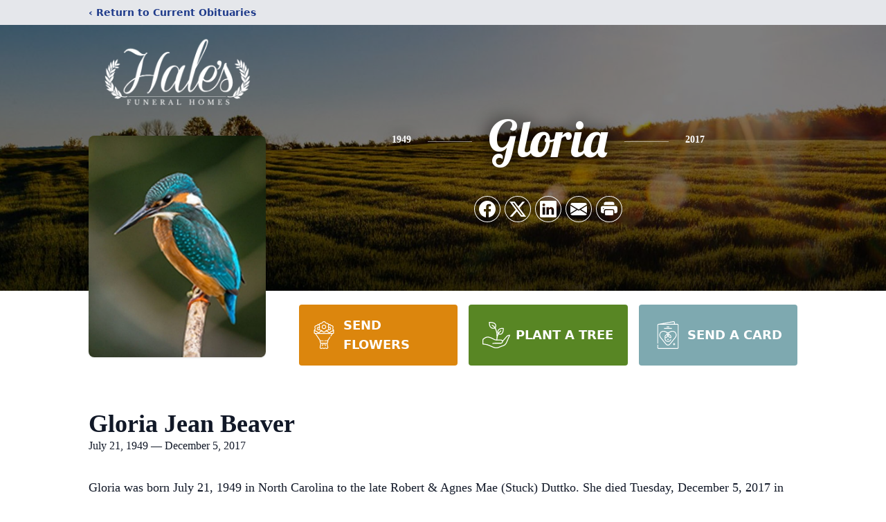

--- FILE ---
content_type: text/html; charset=utf-8
request_url: https://www.google.com/recaptcha/enterprise/anchor?ar=1&k=6LdGpFQpAAAAAG9fpJoKATiyJMMTsjuyLCx9g1se&co=aHR0cHM6Ly93d3cuaGFsZXNmdW5lcmFsaG9tZXMuY29tOjQ0Mw..&hl=en&type=image&v=N67nZn4AqZkNcbeMu4prBgzg&theme=light&size=invisible&badge=bottomright&anchor-ms=20000&execute-ms=30000&cb=61ochj9qey09
body_size: 48857
content:
<!DOCTYPE HTML><html dir="ltr" lang="en"><head><meta http-equiv="Content-Type" content="text/html; charset=UTF-8">
<meta http-equiv="X-UA-Compatible" content="IE=edge">
<title>reCAPTCHA</title>
<style type="text/css">
/* cyrillic-ext */
@font-face {
  font-family: 'Roboto';
  font-style: normal;
  font-weight: 400;
  font-stretch: 100%;
  src: url(//fonts.gstatic.com/s/roboto/v48/KFO7CnqEu92Fr1ME7kSn66aGLdTylUAMa3GUBHMdazTgWw.woff2) format('woff2');
  unicode-range: U+0460-052F, U+1C80-1C8A, U+20B4, U+2DE0-2DFF, U+A640-A69F, U+FE2E-FE2F;
}
/* cyrillic */
@font-face {
  font-family: 'Roboto';
  font-style: normal;
  font-weight: 400;
  font-stretch: 100%;
  src: url(//fonts.gstatic.com/s/roboto/v48/KFO7CnqEu92Fr1ME7kSn66aGLdTylUAMa3iUBHMdazTgWw.woff2) format('woff2');
  unicode-range: U+0301, U+0400-045F, U+0490-0491, U+04B0-04B1, U+2116;
}
/* greek-ext */
@font-face {
  font-family: 'Roboto';
  font-style: normal;
  font-weight: 400;
  font-stretch: 100%;
  src: url(//fonts.gstatic.com/s/roboto/v48/KFO7CnqEu92Fr1ME7kSn66aGLdTylUAMa3CUBHMdazTgWw.woff2) format('woff2');
  unicode-range: U+1F00-1FFF;
}
/* greek */
@font-face {
  font-family: 'Roboto';
  font-style: normal;
  font-weight: 400;
  font-stretch: 100%;
  src: url(//fonts.gstatic.com/s/roboto/v48/KFO7CnqEu92Fr1ME7kSn66aGLdTylUAMa3-UBHMdazTgWw.woff2) format('woff2');
  unicode-range: U+0370-0377, U+037A-037F, U+0384-038A, U+038C, U+038E-03A1, U+03A3-03FF;
}
/* math */
@font-face {
  font-family: 'Roboto';
  font-style: normal;
  font-weight: 400;
  font-stretch: 100%;
  src: url(//fonts.gstatic.com/s/roboto/v48/KFO7CnqEu92Fr1ME7kSn66aGLdTylUAMawCUBHMdazTgWw.woff2) format('woff2');
  unicode-range: U+0302-0303, U+0305, U+0307-0308, U+0310, U+0312, U+0315, U+031A, U+0326-0327, U+032C, U+032F-0330, U+0332-0333, U+0338, U+033A, U+0346, U+034D, U+0391-03A1, U+03A3-03A9, U+03B1-03C9, U+03D1, U+03D5-03D6, U+03F0-03F1, U+03F4-03F5, U+2016-2017, U+2034-2038, U+203C, U+2040, U+2043, U+2047, U+2050, U+2057, U+205F, U+2070-2071, U+2074-208E, U+2090-209C, U+20D0-20DC, U+20E1, U+20E5-20EF, U+2100-2112, U+2114-2115, U+2117-2121, U+2123-214F, U+2190, U+2192, U+2194-21AE, U+21B0-21E5, U+21F1-21F2, U+21F4-2211, U+2213-2214, U+2216-22FF, U+2308-230B, U+2310, U+2319, U+231C-2321, U+2336-237A, U+237C, U+2395, U+239B-23B7, U+23D0, U+23DC-23E1, U+2474-2475, U+25AF, U+25B3, U+25B7, U+25BD, U+25C1, U+25CA, U+25CC, U+25FB, U+266D-266F, U+27C0-27FF, U+2900-2AFF, U+2B0E-2B11, U+2B30-2B4C, U+2BFE, U+3030, U+FF5B, U+FF5D, U+1D400-1D7FF, U+1EE00-1EEFF;
}
/* symbols */
@font-face {
  font-family: 'Roboto';
  font-style: normal;
  font-weight: 400;
  font-stretch: 100%;
  src: url(//fonts.gstatic.com/s/roboto/v48/KFO7CnqEu92Fr1ME7kSn66aGLdTylUAMaxKUBHMdazTgWw.woff2) format('woff2');
  unicode-range: U+0001-000C, U+000E-001F, U+007F-009F, U+20DD-20E0, U+20E2-20E4, U+2150-218F, U+2190, U+2192, U+2194-2199, U+21AF, U+21E6-21F0, U+21F3, U+2218-2219, U+2299, U+22C4-22C6, U+2300-243F, U+2440-244A, U+2460-24FF, U+25A0-27BF, U+2800-28FF, U+2921-2922, U+2981, U+29BF, U+29EB, U+2B00-2BFF, U+4DC0-4DFF, U+FFF9-FFFB, U+10140-1018E, U+10190-1019C, U+101A0, U+101D0-101FD, U+102E0-102FB, U+10E60-10E7E, U+1D2C0-1D2D3, U+1D2E0-1D37F, U+1F000-1F0FF, U+1F100-1F1AD, U+1F1E6-1F1FF, U+1F30D-1F30F, U+1F315, U+1F31C, U+1F31E, U+1F320-1F32C, U+1F336, U+1F378, U+1F37D, U+1F382, U+1F393-1F39F, U+1F3A7-1F3A8, U+1F3AC-1F3AF, U+1F3C2, U+1F3C4-1F3C6, U+1F3CA-1F3CE, U+1F3D4-1F3E0, U+1F3ED, U+1F3F1-1F3F3, U+1F3F5-1F3F7, U+1F408, U+1F415, U+1F41F, U+1F426, U+1F43F, U+1F441-1F442, U+1F444, U+1F446-1F449, U+1F44C-1F44E, U+1F453, U+1F46A, U+1F47D, U+1F4A3, U+1F4B0, U+1F4B3, U+1F4B9, U+1F4BB, U+1F4BF, U+1F4C8-1F4CB, U+1F4D6, U+1F4DA, U+1F4DF, U+1F4E3-1F4E6, U+1F4EA-1F4ED, U+1F4F7, U+1F4F9-1F4FB, U+1F4FD-1F4FE, U+1F503, U+1F507-1F50B, U+1F50D, U+1F512-1F513, U+1F53E-1F54A, U+1F54F-1F5FA, U+1F610, U+1F650-1F67F, U+1F687, U+1F68D, U+1F691, U+1F694, U+1F698, U+1F6AD, U+1F6B2, U+1F6B9-1F6BA, U+1F6BC, U+1F6C6-1F6CF, U+1F6D3-1F6D7, U+1F6E0-1F6EA, U+1F6F0-1F6F3, U+1F6F7-1F6FC, U+1F700-1F7FF, U+1F800-1F80B, U+1F810-1F847, U+1F850-1F859, U+1F860-1F887, U+1F890-1F8AD, U+1F8B0-1F8BB, U+1F8C0-1F8C1, U+1F900-1F90B, U+1F93B, U+1F946, U+1F984, U+1F996, U+1F9E9, U+1FA00-1FA6F, U+1FA70-1FA7C, U+1FA80-1FA89, U+1FA8F-1FAC6, U+1FACE-1FADC, U+1FADF-1FAE9, U+1FAF0-1FAF8, U+1FB00-1FBFF;
}
/* vietnamese */
@font-face {
  font-family: 'Roboto';
  font-style: normal;
  font-weight: 400;
  font-stretch: 100%;
  src: url(//fonts.gstatic.com/s/roboto/v48/KFO7CnqEu92Fr1ME7kSn66aGLdTylUAMa3OUBHMdazTgWw.woff2) format('woff2');
  unicode-range: U+0102-0103, U+0110-0111, U+0128-0129, U+0168-0169, U+01A0-01A1, U+01AF-01B0, U+0300-0301, U+0303-0304, U+0308-0309, U+0323, U+0329, U+1EA0-1EF9, U+20AB;
}
/* latin-ext */
@font-face {
  font-family: 'Roboto';
  font-style: normal;
  font-weight: 400;
  font-stretch: 100%;
  src: url(//fonts.gstatic.com/s/roboto/v48/KFO7CnqEu92Fr1ME7kSn66aGLdTylUAMa3KUBHMdazTgWw.woff2) format('woff2');
  unicode-range: U+0100-02BA, U+02BD-02C5, U+02C7-02CC, U+02CE-02D7, U+02DD-02FF, U+0304, U+0308, U+0329, U+1D00-1DBF, U+1E00-1E9F, U+1EF2-1EFF, U+2020, U+20A0-20AB, U+20AD-20C0, U+2113, U+2C60-2C7F, U+A720-A7FF;
}
/* latin */
@font-face {
  font-family: 'Roboto';
  font-style: normal;
  font-weight: 400;
  font-stretch: 100%;
  src: url(//fonts.gstatic.com/s/roboto/v48/KFO7CnqEu92Fr1ME7kSn66aGLdTylUAMa3yUBHMdazQ.woff2) format('woff2');
  unicode-range: U+0000-00FF, U+0131, U+0152-0153, U+02BB-02BC, U+02C6, U+02DA, U+02DC, U+0304, U+0308, U+0329, U+2000-206F, U+20AC, U+2122, U+2191, U+2193, U+2212, U+2215, U+FEFF, U+FFFD;
}
/* cyrillic-ext */
@font-face {
  font-family: 'Roboto';
  font-style: normal;
  font-weight: 500;
  font-stretch: 100%;
  src: url(//fonts.gstatic.com/s/roboto/v48/KFO7CnqEu92Fr1ME7kSn66aGLdTylUAMa3GUBHMdazTgWw.woff2) format('woff2');
  unicode-range: U+0460-052F, U+1C80-1C8A, U+20B4, U+2DE0-2DFF, U+A640-A69F, U+FE2E-FE2F;
}
/* cyrillic */
@font-face {
  font-family: 'Roboto';
  font-style: normal;
  font-weight: 500;
  font-stretch: 100%;
  src: url(//fonts.gstatic.com/s/roboto/v48/KFO7CnqEu92Fr1ME7kSn66aGLdTylUAMa3iUBHMdazTgWw.woff2) format('woff2');
  unicode-range: U+0301, U+0400-045F, U+0490-0491, U+04B0-04B1, U+2116;
}
/* greek-ext */
@font-face {
  font-family: 'Roboto';
  font-style: normal;
  font-weight: 500;
  font-stretch: 100%;
  src: url(//fonts.gstatic.com/s/roboto/v48/KFO7CnqEu92Fr1ME7kSn66aGLdTylUAMa3CUBHMdazTgWw.woff2) format('woff2');
  unicode-range: U+1F00-1FFF;
}
/* greek */
@font-face {
  font-family: 'Roboto';
  font-style: normal;
  font-weight: 500;
  font-stretch: 100%;
  src: url(//fonts.gstatic.com/s/roboto/v48/KFO7CnqEu92Fr1ME7kSn66aGLdTylUAMa3-UBHMdazTgWw.woff2) format('woff2');
  unicode-range: U+0370-0377, U+037A-037F, U+0384-038A, U+038C, U+038E-03A1, U+03A3-03FF;
}
/* math */
@font-face {
  font-family: 'Roboto';
  font-style: normal;
  font-weight: 500;
  font-stretch: 100%;
  src: url(//fonts.gstatic.com/s/roboto/v48/KFO7CnqEu92Fr1ME7kSn66aGLdTylUAMawCUBHMdazTgWw.woff2) format('woff2');
  unicode-range: U+0302-0303, U+0305, U+0307-0308, U+0310, U+0312, U+0315, U+031A, U+0326-0327, U+032C, U+032F-0330, U+0332-0333, U+0338, U+033A, U+0346, U+034D, U+0391-03A1, U+03A3-03A9, U+03B1-03C9, U+03D1, U+03D5-03D6, U+03F0-03F1, U+03F4-03F5, U+2016-2017, U+2034-2038, U+203C, U+2040, U+2043, U+2047, U+2050, U+2057, U+205F, U+2070-2071, U+2074-208E, U+2090-209C, U+20D0-20DC, U+20E1, U+20E5-20EF, U+2100-2112, U+2114-2115, U+2117-2121, U+2123-214F, U+2190, U+2192, U+2194-21AE, U+21B0-21E5, U+21F1-21F2, U+21F4-2211, U+2213-2214, U+2216-22FF, U+2308-230B, U+2310, U+2319, U+231C-2321, U+2336-237A, U+237C, U+2395, U+239B-23B7, U+23D0, U+23DC-23E1, U+2474-2475, U+25AF, U+25B3, U+25B7, U+25BD, U+25C1, U+25CA, U+25CC, U+25FB, U+266D-266F, U+27C0-27FF, U+2900-2AFF, U+2B0E-2B11, U+2B30-2B4C, U+2BFE, U+3030, U+FF5B, U+FF5D, U+1D400-1D7FF, U+1EE00-1EEFF;
}
/* symbols */
@font-face {
  font-family: 'Roboto';
  font-style: normal;
  font-weight: 500;
  font-stretch: 100%;
  src: url(//fonts.gstatic.com/s/roboto/v48/KFO7CnqEu92Fr1ME7kSn66aGLdTylUAMaxKUBHMdazTgWw.woff2) format('woff2');
  unicode-range: U+0001-000C, U+000E-001F, U+007F-009F, U+20DD-20E0, U+20E2-20E4, U+2150-218F, U+2190, U+2192, U+2194-2199, U+21AF, U+21E6-21F0, U+21F3, U+2218-2219, U+2299, U+22C4-22C6, U+2300-243F, U+2440-244A, U+2460-24FF, U+25A0-27BF, U+2800-28FF, U+2921-2922, U+2981, U+29BF, U+29EB, U+2B00-2BFF, U+4DC0-4DFF, U+FFF9-FFFB, U+10140-1018E, U+10190-1019C, U+101A0, U+101D0-101FD, U+102E0-102FB, U+10E60-10E7E, U+1D2C0-1D2D3, U+1D2E0-1D37F, U+1F000-1F0FF, U+1F100-1F1AD, U+1F1E6-1F1FF, U+1F30D-1F30F, U+1F315, U+1F31C, U+1F31E, U+1F320-1F32C, U+1F336, U+1F378, U+1F37D, U+1F382, U+1F393-1F39F, U+1F3A7-1F3A8, U+1F3AC-1F3AF, U+1F3C2, U+1F3C4-1F3C6, U+1F3CA-1F3CE, U+1F3D4-1F3E0, U+1F3ED, U+1F3F1-1F3F3, U+1F3F5-1F3F7, U+1F408, U+1F415, U+1F41F, U+1F426, U+1F43F, U+1F441-1F442, U+1F444, U+1F446-1F449, U+1F44C-1F44E, U+1F453, U+1F46A, U+1F47D, U+1F4A3, U+1F4B0, U+1F4B3, U+1F4B9, U+1F4BB, U+1F4BF, U+1F4C8-1F4CB, U+1F4D6, U+1F4DA, U+1F4DF, U+1F4E3-1F4E6, U+1F4EA-1F4ED, U+1F4F7, U+1F4F9-1F4FB, U+1F4FD-1F4FE, U+1F503, U+1F507-1F50B, U+1F50D, U+1F512-1F513, U+1F53E-1F54A, U+1F54F-1F5FA, U+1F610, U+1F650-1F67F, U+1F687, U+1F68D, U+1F691, U+1F694, U+1F698, U+1F6AD, U+1F6B2, U+1F6B9-1F6BA, U+1F6BC, U+1F6C6-1F6CF, U+1F6D3-1F6D7, U+1F6E0-1F6EA, U+1F6F0-1F6F3, U+1F6F7-1F6FC, U+1F700-1F7FF, U+1F800-1F80B, U+1F810-1F847, U+1F850-1F859, U+1F860-1F887, U+1F890-1F8AD, U+1F8B0-1F8BB, U+1F8C0-1F8C1, U+1F900-1F90B, U+1F93B, U+1F946, U+1F984, U+1F996, U+1F9E9, U+1FA00-1FA6F, U+1FA70-1FA7C, U+1FA80-1FA89, U+1FA8F-1FAC6, U+1FACE-1FADC, U+1FADF-1FAE9, U+1FAF0-1FAF8, U+1FB00-1FBFF;
}
/* vietnamese */
@font-face {
  font-family: 'Roboto';
  font-style: normal;
  font-weight: 500;
  font-stretch: 100%;
  src: url(//fonts.gstatic.com/s/roboto/v48/KFO7CnqEu92Fr1ME7kSn66aGLdTylUAMa3OUBHMdazTgWw.woff2) format('woff2');
  unicode-range: U+0102-0103, U+0110-0111, U+0128-0129, U+0168-0169, U+01A0-01A1, U+01AF-01B0, U+0300-0301, U+0303-0304, U+0308-0309, U+0323, U+0329, U+1EA0-1EF9, U+20AB;
}
/* latin-ext */
@font-face {
  font-family: 'Roboto';
  font-style: normal;
  font-weight: 500;
  font-stretch: 100%;
  src: url(//fonts.gstatic.com/s/roboto/v48/KFO7CnqEu92Fr1ME7kSn66aGLdTylUAMa3KUBHMdazTgWw.woff2) format('woff2');
  unicode-range: U+0100-02BA, U+02BD-02C5, U+02C7-02CC, U+02CE-02D7, U+02DD-02FF, U+0304, U+0308, U+0329, U+1D00-1DBF, U+1E00-1E9F, U+1EF2-1EFF, U+2020, U+20A0-20AB, U+20AD-20C0, U+2113, U+2C60-2C7F, U+A720-A7FF;
}
/* latin */
@font-face {
  font-family: 'Roboto';
  font-style: normal;
  font-weight: 500;
  font-stretch: 100%;
  src: url(//fonts.gstatic.com/s/roboto/v48/KFO7CnqEu92Fr1ME7kSn66aGLdTylUAMa3yUBHMdazQ.woff2) format('woff2');
  unicode-range: U+0000-00FF, U+0131, U+0152-0153, U+02BB-02BC, U+02C6, U+02DA, U+02DC, U+0304, U+0308, U+0329, U+2000-206F, U+20AC, U+2122, U+2191, U+2193, U+2212, U+2215, U+FEFF, U+FFFD;
}
/* cyrillic-ext */
@font-face {
  font-family: 'Roboto';
  font-style: normal;
  font-weight: 900;
  font-stretch: 100%;
  src: url(//fonts.gstatic.com/s/roboto/v48/KFO7CnqEu92Fr1ME7kSn66aGLdTylUAMa3GUBHMdazTgWw.woff2) format('woff2');
  unicode-range: U+0460-052F, U+1C80-1C8A, U+20B4, U+2DE0-2DFF, U+A640-A69F, U+FE2E-FE2F;
}
/* cyrillic */
@font-face {
  font-family: 'Roboto';
  font-style: normal;
  font-weight: 900;
  font-stretch: 100%;
  src: url(//fonts.gstatic.com/s/roboto/v48/KFO7CnqEu92Fr1ME7kSn66aGLdTylUAMa3iUBHMdazTgWw.woff2) format('woff2');
  unicode-range: U+0301, U+0400-045F, U+0490-0491, U+04B0-04B1, U+2116;
}
/* greek-ext */
@font-face {
  font-family: 'Roboto';
  font-style: normal;
  font-weight: 900;
  font-stretch: 100%;
  src: url(//fonts.gstatic.com/s/roboto/v48/KFO7CnqEu92Fr1ME7kSn66aGLdTylUAMa3CUBHMdazTgWw.woff2) format('woff2');
  unicode-range: U+1F00-1FFF;
}
/* greek */
@font-face {
  font-family: 'Roboto';
  font-style: normal;
  font-weight: 900;
  font-stretch: 100%;
  src: url(//fonts.gstatic.com/s/roboto/v48/KFO7CnqEu92Fr1ME7kSn66aGLdTylUAMa3-UBHMdazTgWw.woff2) format('woff2');
  unicode-range: U+0370-0377, U+037A-037F, U+0384-038A, U+038C, U+038E-03A1, U+03A3-03FF;
}
/* math */
@font-face {
  font-family: 'Roboto';
  font-style: normal;
  font-weight: 900;
  font-stretch: 100%;
  src: url(//fonts.gstatic.com/s/roboto/v48/KFO7CnqEu92Fr1ME7kSn66aGLdTylUAMawCUBHMdazTgWw.woff2) format('woff2');
  unicode-range: U+0302-0303, U+0305, U+0307-0308, U+0310, U+0312, U+0315, U+031A, U+0326-0327, U+032C, U+032F-0330, U+0332-0333, U+0338, U+033A, U+0346, U+034D, U+0391-03A1, U+03A3-03A9, U+03B1-03C9, U+03D1, U+03D5-03D6, U+03F0-03F1, U+03F4-03F5, U+2016-2017, U+2034-2038, U+203C, U+2040, U+2043, U+2047, U+2050, U+2057, U+205F, U+2070-2071, U+2074-208E, U+2090-209C, U+20D0-20DC, U+20E1, U+20E5-20EF, U+2100-2112, U+2114-2115, U+2117-2121, U+2123-214F, U+2190, U+2192, U+2194-21AE, U+21B0-21E5, U+21F1-21F2, U+21F4-2211, U+2213-2214, U+2216-22FF, U+2308-230B, U+2310, U+2319, U+231C-2321, U+2336-237A, U+237C, U+2395, U+239B-23B7, U+23D0, U+23DC-23E1, U+2474-2475, U+25AF, U+25B3, U+25B7, U+25BD, U+25C1, U+25CA, U+25CC, U+25FB, U+266D-266F, U+27C0-27FF, U+2900-2AFF, U+2B0E-2B11, U+2B30-2B4C, U+2BFE, U+3030, U+FF5B, U+FF5D, U+1D400-1D7FF, U+1EE00-1EEFF;
}
/* symbols */
@font-face {
  font-family: 'Roboto';
  font-style: normal;
  font-weight: 900;
  font-stretch: 100%;
  src: url(//fonts.gstatic.com/s/roboto/v48/KFO7CnqEu92Fr1ME7kSn66aGLdTylUAMaxKUBHMdazTgWw.woff2) format('woff2');
  unicode-range: U+0001-000C, U+000E-001F, U+007F-009F, U+20DD-20E0, U+20E2-20E4, U+2150-218F, U+2190, U+2192, U+2194-2199, U+21AF, U+21E6-21F0, U+21F3, U+2218-2219, U+2299, U+22C4-22C6, U+2300-243F, U+2440-244A, U+2460-24FF, U+25A0-27BF, U+2800-28FF, U+2921-2922, U+2981, U+29BF, U+29EB, U+2B00-2BFF, U+4DC0-4DFF, U+FFF9-FFFB, U+10140-1018E, U+10190-1019C, U+101A0, U+101D0-101FD, U+102E0-102FB, U+10E60-10E7E, U+1D2C0-1D2D3, U+1D2E0-1D37F, U+1F000-1F0FF, U+1F100-1F1AD, U+1F1E6-1F1FF, U+1F30D-1F30F, U+1F315, U+1F31C, U+1F31E, U+1F320-1F32C, U+1F336, U+1F378, U+1F37D, U+1F382, U+1F393-1F39F, U+1F3A7-1F3A8, U+1F3AC-1F3AF, U+1F3C2, U+1F3C4-1F3C6, U+1F3CA-1F3CE, U+1F3D4-1F3E0, U+1F3ED, U+1F3F1-1F3F3, U+1F3F5-1F3F7, U+1F408, U+1F415, U+1F41F, U+1F426, U+1F43F, U+1F441-1F442, U+1F444, U+1F446-1F449, U+1F44C-1F44E, U+1F453, U+1F46A, U+1F47D, U+1F4A3, U+1F4B0, U+1F4B3, U+1F4B9, U+1F4BB, U+1F4BF, U+1F4C8-1F4CB, U+1F4D6, U+1F4DA, U+1F4DF, U+1F4E3-1F4E6, U+1F4EA-1F4ED, U+1F4F7, U+1F4F9-1F4FB, U+1F4FD-1F4FE, U+1F503, U+1F507-1F50B, U+1F50D, U+1F512-1F513, U+1F53E-1F54A, U+1F54F-1F5FA, U+1F610, U+1F650-1F67F, U+1F687, U+1F68D, U+1F691, U+1F694, U+1F698, U+1F6AD, U+1F6B2, U+1F6B9-1F6BA, U+1F6BC, U+1F6C6-1F6CF, U+1F6D3-1F6D7, U+1F6E0-1F6EA, U+1F6F0-1F6F3, U+1F6F7-1F6FC, U+1F700-1F7FF, U+1F800-1F80B, U+1F810-1F847, U+1F850-1F859, U+1F860-1F887, U+1F890-1F8AD, U+1F8B0-1F8BB, U+1F8C0-1F8C1, U+1F900-1F90B, U+1F93B, U+1F946, U+1F984, U+1F996, U+1F9E9, U+1FA00-1FA6F, U+1FA70-1FA7C, U+1FA80-1FA89, U+1FA8F-1FAC6, U+1FACE-1FADC, U+1FADF-1FAE9, U+1FAF0-1FAF8, U+1FB00-1FBFF;
}
/* vietnamese */
@font-face {
  font-family: 'Roboto';
  font-style: normal;
  font-weight: 900;
  font-stretch: 100%;
  src: url(//fonts.gstatic.com/s/roboto/v48/KFO7CnqEu92Fr1ME7kSn66aGLdTylUAMa3OUBHMdazTgWw.woff2) format('woff2');
  unicode-range: U+0102-0103, U+0110-0111, U+0128-0129, U+0168-0169, U+01A0-01A1, U+01AF-01B0, U+0300-0301, U+0303-0304, U+0308-0309, U+0323, U+0329, U+1EA0-1EF9, U+20AB;
}
/* latin-ext */
@font-face {
  font-family: 'Roboto';
  font-style: normal;
  font-weight: 900;
  font-stretch: 100%;
  src: url(//fonts.gstatic.com/s/roboto/v48/KFO7CnqEu92Fr1ME7kSn66aGLdTylUAMa3KUBHMdazTgWw.woff2) format('woff2');
  unicode-range: U+0100-02BA, U+02BD-02C5, U+02C7-02CC, U+02CE-02D7, U+02DD-02FF, U+0304, U+0308, U+0329, U+1D00-1DBF, U+1E00-1E9F, U+1EF2-1EFF, U+2020, U+20A0-20AB, U+20AD-20C0, U+2113, U+2C60-2C7F, U+A720-A7FF;
}
/* latin */
@font-face {
  font-family: 'Roboto';
  font-style: normal;
  font-weight: 900;
  font-stretch: 100%;
  src: url(//fonts.gstatic.com/s/roboto/v48/KFO7CnqEu92Fr1ME7kSn66aGLdTylUAMa3yUBHMdazQ.woff2) format('woff2');
  unicode-range: U+0000-00FF, U+0131, U+0152-0153, U+02BB-02BC, U+02C6, U+02DA, U+02DC, U+0304, U+0308, U+0329, U+2000-206F, U+20AC, U+2122, U+2191, U+2193, U+2212, U+2215, U+FEFF, U+FFFD;
}

</style>
<link rel="stylesheet" type="text/css" href="https://www.gstatic.com/recaptcha/releases/N67nZn4AqZkNcbeMu4prBgzg/styles__ltr.css">
<script nonce="Mp6LjeXGJsrqAi5IXlyDSg" type="text/javascript">window['__recaptcha_api'] = 'https://www.google.com/recaptcha/enterprise/';</script>
<script type="text/javascript" src="https://www.gstatic.com/recaptcha/releases/N67nZn4AqZkNcbeMu4prBgzg/recaptcha__en.js" nonce="Mp6LjeXGJsrqAi5IXlyDSg">
      
    </script></head>
<body><div id="rc-anchor-alert" class="rc-anchor-alert"></div>
<input type="hidden" id="recaptcha-token" value="[base64]">
<script type="text/javascript" nonce="Mp6LjeXGJsrqAi5IXlyDSg">
      recaptcha.anchor.Main.init("[\x22ainput\x22,[\x22bgdata\x22,\x22\x22,\[base64]/[base64]/MjU1Ong/[base64]/[base64]/[base64]/[base64]/[base64]/[base64]/[base64]/[base64]/[base64]/[base64]/[base64]/[base64]/[base64]/[base64]/[base64]\\u003d\x22,\[base64]\\u003d\\u003d\x22,\[base64]/Dl8O3w7Y9ZsOfw43CplPDscODMsKQdMOawrHDkUfCrMKMXsOdw4HDhhdfw7RFbMOUwrPDj1ovwqQCwrjCjn7DhDwEw6PCiHfDkTMmDsKgHhPCuXtAAcKZH1YCGMKOKMKOVgfCsgXDl8OTT0JGw7lWwoUHF8KFw4PCtMKNdn/CkMObw6Aow68lwr1SRRrCi8Opwr4XwrLDuTvCqRrChcOvM8KYXz1sUDJNw6TDjigvw43DiMKgwprDpzFxN0fCjcO5G8KGwoh6RWoid8KkOsO8EDlvblzDo8O3UE5gwoJ5wps6FcKuw4LDqsOvL8OMw5oCbMO+wrzCrW/[base64]/HX/CvUzCtXbCsMOsPQfCqMKcUU/Du8ObBMKTR8KrCsOkwpLDvA/DuMOiwq8EDMKuTcOfB0ozaMO4w5HClcK+w6AXwr/DpyfClsOhFDfDkcKHQ0NswqjDvcKYwqo8wqDCgj7CvMO6w79IwqDCicK8P8K7w6shdkgxFX3DuMK7BcKCworClGjDjcKswqHCo8K3wpHDizUqHj7CjAbCmGMYCjJrwrIjbsK3CVlvw43CuBnDj2/[base64]/w6wlwq1GwpXCtcKGw7JiYh5DH8OxegMOw789YMKJfRHCncOSw5t3wqbDpsO1RcKSwo/ChXTCs1lJwoTDksOCw4bDs2HDqMORwrTCj8O+McKdFsK7dcKxwozDmcOPJcKXw7jDn8OmwqISci7DgkDDkmpDw7tBLcOlwq5KG8Opw5B3QcOJBsOawpouw59LWSTCv8KyahrDkDrChgHCrMKsBsOywog4wpnClgxANDs6w48Uw7FwZsKTSH/DmyxUTTzDmcKfwrxMZsK8ZsOkwpYqT8O6w7EsD3tBwrfDv8KuEXHDtsKZwo3DqsKnUXdWw49DEVl9NTHDihk8c3ViwoDDuVYjdGh5SMObw7nDoMODwrXCuVFzOgvCosKwIsKzNcOJw6XCkn1Iw4UmMGXDv3UWwrbCqxMyw4vDlQ/CncOaCMOMw4g7w556wrEnwqFhwrZGw6TDqhglLsOdXMOjDgLDhU7ChDp+ZxATw5gawosQwpMqw6plwpXCssKHbsOkwpDCmU4Pw60kwo7DgxMmwqscw7DCksO0GTbCgD5PNcOzwo5lw4s8w7/CrETDmcKZwqYMFE0kwpM9w6klwqxzA2sAwoTDqcKDTcO7w6zCrWQowrEiVW5qw5XCicKxw6lTw5nDoh8UwpHCljtkC8OtbMOVw7LCnlIbw7DDnwwLRHXCvD1Jw7g8w6rDpj9Cwrd3GjDCn8OnwqTCsHfDkMOvwrMFa8KfVMKwLT0UwpTDqw/DtMKrXxByYz0TSjvCjygAR04Pw5k9WzYCf8K7wrwOwozCgsOwwoLDi8OMIXw0wpTCssOZEGIfw5XDnkAxSsKSGlg/QzjDkcOyw7HChcO9EMO2MW0bwoB4fCTCmcKpeEnCtMOgIMK/LF7CiMKScDYJY8OqUHfCo8OKfMKKwqfCmQdpwprClRsVDsOPB8OOT3EswrTDuBBTw5sXPi4eCH40MsKERFQaw503w4/CgyYESybCnxLCgsKfeXI1w6JawoJHG8OsBU96w7LDtcKUw4wjw73DrFPDmMO8CxozfSQzw78ZZMKVw4/DuCcFw5LCizwueBXDo8OTw4HCisOKwqsUwoTDqy98wqbCrMOuB8KJwrg/wqbDohbDocOlGCtDCcKjwqM6cH0Rwp8KE1w+O8OEP8OHw7TDscOLEDwTMxM3DMKtw69rwoZfHC7CvwAOw4fDn1Mmw48xw5XCsmQwaH3Cq8O+w4xoIMOewqDDv07DiMOnwonDqsOVVsOYw4TCiHoewpdoe8K5w4vDq8ODOH8qw7TDtlLCscOINk3DucO0wq/Dp8OgwqfDrwnDrcKiw6jCuWsOH0IkWx5ELMKVF2IyTlVeBADCmjPDqHlYw6LDqTQXCMOXw58ZwpPCiRXDrx7Dj8KbwptdJXUWQsO4WjjCs8ONGibDnMOHw5pBwr42AcOHw5VjWcOiZi5kScOJwpvDvhBmw7XCnQzDn3bDtVnDgMOmwoFWw7/CkSXDnAZqw6pzwoLDhcOqwotUM0zDoMKFcTN3TGMTwrtLI1nCoMOjW8KXAmBIwqxtwpJrJ8K5TcOKw4XDo8KCw6PDrSA7dcKsNUDCmVxuGSA9wqhJHEw2ccK6C0t/TFZQdkNyaAhsDsKqGlJ+wr7DoVXCtcKyw7EJw7fDpRPDuyFqe8KSw7rCgkIfCcKIPnDCncOowoEWwojCp34Iwq7Cm8OIw4TDhcOzBsK2wpfDgFxOEMKYwpZpwrk0wqJ/VRM5E2kiPMKgwrnDicOiCsKuwo/CtWl/w43Cv0Azwpt/w5osw58lScOvGsOywrQ8QcOvwoE9cBl6wqMAFmhWwrIdfMK9wrfDiE3CjsKmwprDphDCvinDksOsc8OwTsKQwqgGwqkjD8KAwrQzZcOsw6wKw5/DrmLDpmBSMwLDgn5kDcKBwp3CicO7Z1nCskNjwpwhw5skwp7CljVWU2rCocO7wo8Bwo3DpMKvw5lnQl58w5LDmMOswo/DgsKjwqcWG8OTw5bDrMKIE8O4K8OlEBpVE8Obw7TCigsuwrjDpUYfw6Zow6fDnTFvbcKnDsOJZMKSOsKIw4MJA8OCWHHDsMOzL8KEw5ccLm7DrsK4wqHDgCvDrWooS2lUP1sowp3DixrDtxjDmMOWA0HDsA/DmV3CpirDkMK5woUdwpw5TEZbwpnDhwhtw5/DhcOUw5/[base64]/DvMKTwpFMwqQSfsOsWXDDqsKpwqd+TwLDkMKGdQ/CkMKRWsOJwpPCgxcFwrnCoFxJwrIsEsOmME7CmkjDghTCocKpJ8ORwrJ4C8OLMsOBJcOWMcKxeVvCumdyVsKvUcO4VQ4xwoPDksOpwp8hKMOIaS/DlsO5w6TDsFwKVMOUw7Bdw4oAw5LCt2g0DcOqwqVQP8K5wqAVXhxEw7vDvMOZDsKZwpDCjsKCGcKTRyXDi8KBw4lKwp7Dg8O5w73Dq8K/GMOvDAhiw5opZcOTRcKTVRkAwqAvKCDCr0QJPWQkw5nCgMKCwrFgwpLDu8OTRxbCgCLCrMKwO8OYw6jCpkzCpcOLE8OTGMO4W1Byw649asKrCsKVG8Kiw63CogHCvMKew64aLcO1HWDDk1tzwrkZS8O5HRVFOsOVwo11anLCn3HDvUXCoS/[base64]/CmGNfw7NfLTRdwp3DnBDCll/DiMO+YgLCuMOYfUZrXCIiwrMLOxAMXMOubFxdP1kmbTI+IsKfFMOOFsOGEsKIwr8TMsKROcKpWUXDicOSIS7DhGzDgsORKsOmSWQJRsK2ZVPCr8OcPMKmw6tTZMK+bErCuyE/W8K5wq7CrA3DlsKgTAw4BDPCmwwMw5UfLMOpw5jDvBYrwq0awrXCiAbClljDunPDgsK6w551fcK+Q8Ogw4Zaw4HDhBnDnsOPw4PDvcOlVcKDVMKVYDZsw6fDqR7DhDrCkER+w7wAw77Cl8Okw5lnO8KKdMO+w6HDhsKIdsK8wrTCnlPDsV/CuTfCpE93w69CeMKNw6g4ZH8RwpHDuXVKWxrDoSDCt8Ohd3N6w5zCt3TChihqw5dfwqrCu8OkwpZeW8KoJMKbfsObw5sjwrHChkcePsK1O8Ksw4zCu8Kjwo/DusOtQcKtw47CmsO8w4zCssKQw60fwpRlUSU1Y8KWw53DgsKsQkBDTkMWw58rKzvCtMOSMsOxw7TCvcOBwr3DksOhA8OJLxLDmcKSAcOUWTDCt8KLw4BSw4rDr8OPwrHCnAjCh0/CjMKmWybClFTDp1cmwq3Dp8Ogwr8uwp7CscKlL8KTwpvCiMKYwol8W8Ktw6PDu0fDkBnDs3rDgFnDv8O+TMKawoXDgMKewqjDg8Oaw4vDpGnCoMOBecOVfijCo8OAB8K5w6BYL0BeCcORUcKKWQ8LWR7DhMOcwq/Cp8OywqEMw6kDNgTCh3vDgGTDtMO9wprDvwoKw5VBfhcYwqzDpBLDigFjWCvDrToLw4zDvBvDo8KwwobDjWjCjsKzw6Y5w64Swrwcw7vDiMOIw4nCuDJpDRhETBoUwqfDgMO8wozCkcKnw7HDjFPCtw5rcihbD8K/DVLDrio6w43CkcKYK8OBw4ZoHMKNw7TCusKWwpB7wovDqsOxw7HDn8KXYsKtaBrCr8Kew5DCuxfDhhTDksOowrTDmAEOwq42w51vwobDp8OfRz9CQiHDqcKHEyjCgMKcw5zDnn4Qw7zDiXXDocKCwrPChGrCkTM6LE0zwq/Dg17CvWlsWcOIwqEFHiLDkUkVFcK3wpzDqhZMw4XClMO8UxXCq1bDqMKOccOQYEbDg8OYQhMBRHYucmBHwpLCrQ/DnCJdw7rCnA3Cj15eGcK3wo7DoWrDu1cmw7PDpsO+MgjCuMOjTsO2I1EJZjTDpStmwogqwoPDsCXDnykBwr/Dn8K2QcKAbsKiw7PCmsOgw5RWAMKQKsKXLS/CqzzDsGsMJh3CvcOrwrsuLV5Qw6fCt0kXfiXCkmMRLcOoblZCw67Dly/CoUM4w6Jyw6xmHjPDtsKaJEoHLxxYw5vDhTgrwrPCiMK4RC/CosKNw6jDikrDi37CosKzwpTCmcOUw6kKcMK/wrrCl0TCsXPDrHnCpRxnw4pyw4LDo0rDiRQcXsKYPsKjw7xTw4RMAlnCqSV9w4VwJsKidi8Yw6E7woUMwpdHw5zDg8OwwoHDg8ORwqdmw7FXw5HCnMKPV2HCk8OFPMK0woZNWMOfXEEAwqNCw4bCjcO6dwhdw7MgwoDCqRJTw7J4Q3BdLsOUDi/Cs8K+wpDDulHDmRRhfzwOGcKpE8OgwqfDiXsFMXnDq8O+E8O+A0tRO1h7w7nCmxcUM3Zbw4vDj8OtwoR3wqbCoycFQSRSw4DDmXpFwqTDssOxwo8Aw5EAcyPCpMKWKMORw4MJe8Kcw4sSMjTDhsKIJcK+TMOtYTTCgm7ChSfDil/[base64]/IsObw6/CsGVBw4Fow5jCmcKBSMOkPnTCrcOJfnbDnWIPwprCjxQOwpZKwpwZR0LDr0Rmw4taw7kNwqd9w4h2wqxqFkbChk/CnsKIwpzCq8KHw4kOw4dBwrt4wpnCv8OeEDIVw5gFwoIVwo3CnxnDtMOJWMKGLXzChnN2d8OMWFR5YsKtworDoRzCjREuw7ZowqnDrsKTwpImZcKgw7B6w7l9CkcSw4V5MU8aw4fDqwPDvcOvDcO/N8KgHWEdAAhnwqXCgMOswqZIWMO8wrAdwocWw7LCpsOGSzBVFgPCs8ONw6/[base64]/C8Osb8KSw4XDisOOPMK1Y8KPwoVmK8OfbsKXfMOdPcOCasK7wofCljo2wqVZUcKhf3sobMKdwp7DoRvCsAtJw6fCiDzCvsOhw5/DkQHCi8KXwpvDrsK5O8O/TnfDu8OADMKzHDl2VXdWUh/ClG5lw4fCu1HDhE7Cm8OHJcOCXW0EDU7DkMK0w5UNGQzDncO/w6nDrMK4w50HFMKdwoVEZ8O6KMKYcsOxw7jDk8KSBnPCvhF5P3lAwpEOa8OtZjdGecOMwonCrcOpwr1mMMORw5nDjzAGwpvDv8ObwrrDp8Kvw6tCw73Ci1/DhTjCk8KvwoPCvsOIwpTCkcOXwqrDkcK5a2QDMsKIw5Rawo8rUnXColLCo8KGwrHDrcOPLsK+wprCm8OUBU92RgMJD8K5d8OEwoXDhTnCl0IUw4zCisOEw4bDrz/[base64]/CjsOwOkLCokwZbcOwKMK7wqsAaVfCoRQTwq3CqBxhwrTDlzwXScK/YMOuOF7Cs8KywoDDgyXCnVURGcOKw7HDtMOfKzTCpsK+IsO/w64EX3LDgHJow6DDjHIWw6JMwqVUwovCtsK4woHClS8hwpLDmyUIF8K7EQ1+X8K7A21LwrIdw6AaFynDsH/CuMOtw7lnw53DlsKXw6xgw7Ntw5BDwqDCu8O8acOmXC1YFxrCucKiwp0NwrvDssKrwqdlUDJte2Mjw5pvXMObw6wEOcKbZgcKwoLCuMOKw7DDjG5Twq4swrbCqxjCrztLBsO5w6DDqsKPw68sCjLCrg3Dr8KawodJw7o4w6hfwo48wpMddwDCphNtezlWPsK/akDDucKyCUjCu20zNFo3w4cawqjCkDYbwpgKESHCkwl0w6fDrRBswq/DtU3DhAwkOMOpw7zDmlkyw6vDsCkewopZZsOAU8K0MsOHHMKMJ8OMFT5owqBow6LDh1p6SXpDwqPCrsK6az5ZwoPDn3Ytwpo2w5fCsnbCoD3Chi3Dq8OISMKtw5pcwqwBwqs9H8OxwrvCogkBYsOtQWzDkA7DrsOYcQPDgjVaD2pwXsKVAFEewqsAw6/DsG4Sw6XCosKuw7jDn3QOAMO8w4/[base64]/w4fCq8OFLyjCn8OYwpcxNz9qwrIxIhITw5tfV8KEworDocOeOGsxE13DgsKQwoPDm2bCtMODVMOwL2DDqsO+LE7CtwBPNTYzdMKOwrLCjsKgwrHDuig9L8K2FXHCl3ZSwrJtwrvCsMKPKBB+GMKRf8OQSQ7CugDDncOSeGBcRAIswobDsB/[base64]/w4c0OgdUwrRxQcOQViI4w7zDlgLDg8Kbw61AwrHDqMOQwpzCsGUbMcK4wrnCoMKiZ8KZeBnClBXDqHfDisOddMKpw64WwrXDrUMLwrZvw7rCpmcdw6/DiETDtcOwwqDDoMKqHcKrcUhLw5PDhhIYFsKLwrcKwr9ew4ELDB0ydMKyw7lUNCpiw4gVw4nDhXQDY8OpeRgZOnbDmHDDrCRRwpx/w5PCqcOJIcKBf1ZfdsOEHcOhwrshwoJhEgTDkAxXBMK1ckvCvDbDncOJwrcYTcKrScOxwqtIw5ZOw7vDrBF7w5MpwqJrHMK5C1Mfw6TCqcK/FBPDs8ORw5x5wrZzw5NCaVHDqi/DpVnDi1gQITYmSMKDJcOPw6IQPUbDmsKPw63Ds8KSNmzCky/CicOdT8OIOAXCl8O8w7UJw6Eywo7DsGoVwpnCthDDucKOwpZ2FwUqwqlywprDvcKSTxrCim7CssK5McKfVzB0w7TDpz/Co3EZZsOCwr1basKnJ0liwolPZcO4RsOtS8OaC04fwoErwqnDlsO3wrTDmsODwr17wobDicKwQMOVQcOnJX3DuEXDkm3CslhnwoTDqcOyw54awqrCh8OfNMOowopfw5zCtsKMw7XDgcKYwrDDqlHCtgDCh2BYBMKUEcO8UiZNwodwwppvwofDicOAH0rDnHxMN8KNMS/DhxAOL8OawqnDm8O6woLCtMOtCXvDi8KUw6Mlw4jDvnDDqmw3wpjDsFtlwq7Cn8OBeMOOwo3Dt8ONUhEiw4jDm2sRNsKDwrEMesKZw4paRyxoHsOnDsK0aGHCpyB/wrQMw5nDk8OLw7EjccOEwprCvcKZwr/ChFXDs3kxwqXClMKnwrXDvsO0csK9wo0JClhPU8O4wr7CjwgpZw/Ct8OwGG5fwq7CsAgfwpxqccKTCcKNeMOwRzgJEMORwrXCtkwHwqEhCsKxw6EVa0nDjcOhwqzDssKfQ8KaRQ/CnQ4lw6Ajw7J7ZDXCkcO0K8O+w7cQZcOQQUXCgcOWwoDCoFUvwr0uBcKOwpZqRsKIRVJfw5gKwpXCosOZwr1Qw50Aw5tRJ1HCgsKQw4nCv8O3w598LsOsw4LCj1A3wrjCpcK0wobChQsxMcKHw4kpAj9/[base64]/wpXDr8O/[base64]/DjTB6fWorYcO5w5o5bcOnwpnDmMOkCMK+w6XDunhPAMOoZsK4UGHCiSt6wosfwq7CsXxZejFLw6rCm2A+w7RbBsObO8OCOyMpFwRhwrbChW9kwq/ClRjCqk3DmcOzTzPCql9HEcOtw550w7YsO8OgN2EwSsOTT8K/[base64]/CpsOdRMKLEcO2w6lswofDr8KOwq9Nw6DChX5oYcKpTsO/MFzDrcK5DXrCk8Oqw5Ixw6R5w44UGsOMaMKyw48/w73CtFvDiMKCwq7CjsOrNTY3w4IWWsKOfsKMUsKiScO8NQnCggE9wpHDncOJwr/[base64]/S8OXR8OMwrRpUsKHXQkswofDtk/DsMKyZcObw7E5Y8KlccOAw6IFw6A0wp/CmMOIcQjDnhXCuTQzwqzCpHXCscO0a8Obwq5PbMKyDCNtw40eWMKbFxg6Y1xYwrfCrsO9w6/Do3ZxUcKEwrNlB2bDiwANdsOJXMKbwrF7w6ZKwrBAw6HDh8OKNMKqdMKzwqDDtBvDlXQhwp3Cn8KoAcOaTsOSfcOeYsOpAsKlQsO8AyFPWsOnLhpqCH1vwq57FcOtw5fCpMK9w4XCtWLDoR/[base64]/AXp6E0gmw5DCl8OpMMOmw4PClMKhcsKJV8OCbSTCncO1LUXCv8OGGD1Pw7BERTY3w6hTwqQef8OUwqkUwpXCn8OEwo9mCUnDsQsxMX/CpUPCoMKGw7bDkMOyKcK9wqzDlVsQwoESYcOfw5F4SG/[base64]/DgcKmbzvDv30wVVcMEQwnw41Hwpsgw4pQw7ddWQjCpDnDgsKxw4EFw4tEw6XCpR4Qw6TCowbDlcK0w5nDo03DvyvDtcOmB2YcJsOkw5V/wr7CuMOwwotswqd4w4Ufe8Ouwq/Ds8KjFmPDksOMwrA1wprDlDAEw7LDmsK6OWoQbAnCij1CPcO+XWHCocKWw6bCn3LCtsOKwpTCv8KOwrAqNMKURcKQLcOtwoTDnB9bwpJYw7jCr38lT8KPZcKZJS3CvVseZ8OGwo/DrsOOPS0tGEXClGXCoUXChnsYa8O9RcOzXmrCqWPDli/DlWfDncOhd8O6wo7CksO7wqdQAT3DucOwJcOZwqnChcKaFsKicyhzexXDqMKuCcOxOws3w5wmwqzDoBIIwpbDkMKewo5jw7cIUCMHHA4Xwoxvw43Dskg5WMOuw6zCiT9Ufi7DoHENNMKQN8KLURzClsKEwrw0dsKNDgMAw40hw4/[base64]/CvzrCpMKsFcKlQ1vDlMONN8KTDcOZw6xwwpPCv8OsX1IMcMOcZT08w5Ikw6gEQmwlR8O4az9MWcOUKiPDuWvCksKow7paw7TCkMKcw7/Ch8K9fnYcwqlfcMKQADzDkMKGwrZpXzRowpzCmxjDoDNVKMOBwrZ0woZHX8O+TcO+wpXDuXg3c3oOUnbDuwDCp3LCv8OmwoXDmMOKNsKxAXFQwqvDrh8FXMKXw5PCjkYKKl7CvgBqwo5xD8OoKTPDhMOGHsK/bxtHbhcrBcOkE3PCiMO4w68nMHQlwpLChnVGwoDDhsO8YgJJSDJRw6lswoTCm8Otw7TCkgDDl8KaEsOAwrvCuz/Dj1LDjhtOcsKkDTTDrcKcR8O9wqRtwozCmxXCncKFwo1Gw7s/wqjDmm0nFsKkRy4UwrBSwoQYwr/CrlMhS8ONwr8QwqPDpMKkw4LCiwh4F0/[base64]/NyocYFE1cMOMUgrDj8KBXsO7w6tyIiJqwqN+FsOnN8KMfcOkw7cdwqtRKMOCwp9kNsKAw7Iow7M3QcOtesOVBsOIOXZzwqXCiUzDosKEwpHDpcKHc8KNf2s0LEMrRnZ6woE/Ll3DocO3w4gNAD0mw68uLGTDssO2w47CmV3Di8KkUsKrJ8Kcw5ccZMOTdSYLNHYmSQHDsgvDl8Owd8Knw6jClMO7eifCm8KKYSHDscKUIQEhGcK2YMKjwoLDuCnDiMK/[base64]/[base64]/[base64]/CpsK7asO1asOLwo/CijfCjHc+TynCmDQ4wrvCsXFqf8KvSsKWRF/[base64]/ChMOCJ8KYw6JKBQnCqFcYIcOGW0DCgSM9wrTDl0oxw5dlO8KvVE7CiCTDisO5P1PCrmx7wpt+CMOlEsKZXw54U1PCpkzCgcKWSmPCoU3DuFV/AMKCw6k2w4fCu8KRSApFD38QHcO4w6nDt8ONwoHDl1Riw6Rsb3XCnMOSJFbDvMOFwq8/L8O8wovCrB8Ze8KxPnfDvDDCh8K6XD5Qw5VDWnHDpBpXw5nCjQ7DnmVTw6hZw47DgkEKMcOEVcKNwrEKwqdLw5E+woPCiMKXwoLCjmPDlcKsXxrDlsOpFMKqWHvDrxMMwp4vO8KMw4rCnsOjw6t1wpsLwrUPRG3DinbCpFQGw4PDmcKScMOEewRswrp/w6DDtMKcwp/DmcKtwrnCjcOtwopowpFhGzMPw6M0ZcODwpXDrBZBaU0pe8OCwq7CmcOcNWDDsUPDsFFBGcKNw43DnMKtwrnCmms3wqvCqcOEUMOZwqMeMwPCnMOXbAZEw5LDqBTDpzJ8wq1eLUloS2HDvUPCi8KlCBPCjMKqwpETesOwwqHDncOOw7jCq8KXwo7CoW7Cs17Dv8OlUl/[base64]/Sw1wwrzDuWNHwoVQWMOjw6HCmGhjw7HDq8KpMsKKARbClSvCjXlZwotQwrlmVsO9RT9vwoTCmMKMw4PDj8OBw5nDgsOrNMOxQ8OfwojCncKnwq3DicKEAMOdwpM2wrtIecKOw6/[base64]/X0vChS0Rwp/DuTzDucKOcBjCvcO/BcOZw7jCkcOLAsOUNcOtF2zCmsOxEhFHw5QlasKJOsOBwp/DmzUMZHnDoyoPwpJYwpIBfys1HsKefsKPw54Hw7o2w4hUaMK6wrltw4JMHsKbF8KWwociw5zCpsOIERJUNTHCnsOdwobDmcO1w5TDtsKUwrptB1PDpsOCUMKVw7PCuA0SeMKvw6tAIHvCmsOXwpXDoybDlcKAMhPDkyDCtURHQcOWKAPDscO8w5sUwr/DgmwkCCoeHMOzw5k6B8Kvw5kyfXHCn8KvUGbDisOow4h6wpHDscKAw7FOSRsyw6XCkilGw61GSTofw6zDoMKVw5/Dh8KGwooWw4XCsAYfw6XCkcK2UMOBw6tudcOvXwbDoVzDo8Kyw6zCjF1BQsObwoAZGkE8fHvCh8OJSkvDscKwwoVyw68OcUvDiRkbwprCrcKaw7TCqsKWw6dEBGgGKR8meBzCm8KrcmpFw7/[base64]/DvGRkdcOLdxYsLcOyH1jCkW/DmS8Qw6Baw7nCocOIw7ZBwrLDjTwLKQJUworCt8O2w5zCg0LDlAHDmcOvwqd1wr7Cmx0UwofCogTDuMKSw53Dlxwdwpozw55Aw6fDnn/DskPDuWDDh8KmBhTDr8KcwqPDsHoRwokiA8KmwpxdC8KCVMKXw43Cr8O3JwXDt8KHw5diw4t/w7LCoAdpWUXDmcOyw7XDgRdJGMKXwrfDjsK+QG3Co8K0w5dMD8Orw5EobMKxw7I1OsKRdhPCoMOtBcOmb3DDg1l8w6EBRWDDn8KmwqDDl8OQwrbDlcOxbQgLw5/CjcKJwo5sFGXDmMOoeE/DrMOwcGPDt8Oxw5sMYsOjb8KnwpknQXLDt8KpwqnDmirCi8K6w7rCgWjCsMK+wpghF3dOBkwGwrnDs8OlSy/DoCkzbcOzw61Ow7MVw591GHHCocO7NnLClsKFEcODw6bDqTdIw63CgENmwp5Nwo7DhxXDosKRwpNEO8Kjwq3Dl8OZw77CmMK+wrhfEV/[base64]/[base64]/[base64]/O0l0bsK1wpHCssO6XsO+RsKvw7HCh8KoJcO2PcKuw5A1wok/wobCpcKyw6c7wrJVw5DDgMOCKsKPQcKZeDjDkMKxw58vD3jDssOPGnjDlxzDrnDCiXIOfR/Ckg7Ch095KgxVQ8OfTMOjw7RqNUXCqxoTDcKELSB0woBEw5jDuMO7ccKmwr7CicOcw5hww6kZGcKiBjzDkcKGX8Kkw6nDv1PDkcOIwoQWCsKhGALDkcOpHmAjNsOkw5LDmjHDpcOeR2UqwrHCuW7CtcONwo3DucOTTAvDr8KDwr/CoVPClFsAw6jDn8KowqIgw7Eowq/CvMKBwoHDvX/DsMKIwoLDuV5QwppAw58Bw6nDusOcQMKyw7cEEsOcTcKSeBbDhsKwwoIJw5/CpW3CgjoQcz7Ctz8pwrLDjj87SHjCnwDDpMOUTsK2w4wcJhLChMKMDnt6w6jCn8OywofCosO+fsO/woZFN1zCrsOibn1iw5nChEXCksKmw7HDpmnDrUTCtcKUZ3FBNMKRw5QgBhTDo8K8wrt/P3zDtMKcUcKJRC5sDcKtUBQ4GsKPQMKqHmA2Q8KQw57DssK/[base64]/Cjjdkwq8Dw58Zwo0/XlbChT1Mw7oLb8OATcOOfcKLw7BjEsKHAMKgw4XCi8OBdMKAw6/ChwM0cnrCo3fDh0bCncKbwplxwrIpwoQpEMK5wrBHw4tNF1TDlcO9wr7CvsO/wpfDj8KbwprDhG7CssKOw4pWwrI7w7HDmBHCnDfCiQZXQMOQw7FEw6TDvhfDpUvCvzM0JV/[base64]/DuTfCqS9KwqDDu8K1fcOVw5xfw4jCgsKOP1AgMcOhw4PCmMKAPsOzRzbCiksWScKiw6/CkiBjw500wqUidlTDq8O2Ag/DmnJXW8O1w7oqRkvCiVfDqsO9w7fDsxfDtMKKw75Lwr7DqD5sIVAxYWRxw5Miw4zCuR7CjQ/DvWVOw4pPL0cLPSnDu8O1B8Oyw6UQPgZaOTTDnMKkW3BkQ1QzYcOTXsKLLTFxdAzCssKaUcKIGnpWZCFXWB06wrLDpDFmKMKcwq/[base64]/[base64]/DtsKSPMK+WTvDrVzChHQUw5pdwp/DjC/ChGzCr8OMSMK3fkjDrsKiN8OJD8OwF1/Cu8O1w6nCoVFRDcKiI8O9wpjCgyTDncOuw47Cq8KVfcO8w6jCgsOSwrLDl0kJD8KtbsOsGkI6W8OlZArDjTrDrcKmecKQfMKfwpvCosKHPADCusKxwq7ClRVYw5XClVErEcO8GQJ8wpLDtCvDn8KHw5PCn8OJw7INKcODwr/Cg8KoMMOmwroIw5/DhsKNwqPCq8KFCxE3wpozUFrDkQPCu37CgmPDvHrDqcKDZRYQwqXDsHbDmQEbVx7DjMK7TsOAw7zCksK5FMO/w4vDicOJwodDL0UccGotFgcew7PCjsOqwp3DtjdxHi5EwqvConw3Y8OsThk/[base64]/DssOWH153FMOOw4jCtG4+wprDscOiEsOiwoF5PMKJFnTCo8KAw6bCvmPCuUc3wrEnPFoPwq3DuFJ4w4Niw4XCiMKZwrnDv8O6GWs4wq9tw6MCEcKyO3/[base64]/QDxbV8OpOMKSQwZDJH9UV8OSCcO9fMO4w55EJgZpwpnChcOOfcO2FcOPwr7CscKNw4TCvW/Dv20YaMOYe8KhIsORFcOAIcKjw6I5wqBxwr7Dh8K6TSoRZ8KJw6/ClkjDiWN8N8KVFBM5KHTCnEM7RRjDnw7DisKTw5zCjV0/woDCoWFQW1lpfMOKwq4Ow4xEw4dUAGnCjkJ0wohMYB7ClhrDgELDs8K+w6DDgHBmWcK5wr7CjsKTXlgdDAFnwosMOsONw4bCtwdMwqNZHBEyw4QPwpzCjwBfRzt0wotZKcOOXcKAw5rDjcKOwqVgw4jCsDXDk8OCwr0LJ8K/[base64]/[base64]/Dl8Kmw74wb3DDpnXCocOBNGjCiMObQUvDlcKBw6cLQWZ+DjgRwqgLdcKAQ3xyOikRPsOddsKFw5cURx/DrFIBw4EHwppAw6fCoG/[base64]/CvcO7A2zDksKFLVZew7DDjTECJivCmsOiw78DwqsaPAt2bMKUwovDlUfDrsOGbsOdQMKiWMOiZlbDv8OLw73Di3E5wrfDl8OawoPDqwgAwoPCm8KMwpJ2w6Bdw7vDlRYSBlbCt8OOG8Okw6RQwoLDpUnCq09CwqZww53CoxDDgzFPFMOmGGvDqsKRDxLDqAY/AcKewpLDjMOlXsKjIy9Ow75VBMKOw5nCmcOqw57CucKsUzIWwpjCoCddJcKTw6LCmCZ1MALDhMK3wqI1w4rDiXxQBcKrwp7CqSbDtmNAwp/DscOmw5/CvMK0w6ZofcO1Uk0IUsOORU9CCRx+wpbDlw5LwpVjwpxjw5/[base64]/[base64]/ClMO1w4LClhjDo8KGw4/CuMK2w611NRpIKMOnwpETwoljdMOmGT4lWsKnWUXDk8K0H8Kqw7jChCjDvT1QfklFwr7DqH4Je0TCisKnbTzDnMOzwoooP3XDvWbDssO5w4s6w5TDq8OSeT7DhsOdw78fcsKNw6rDs8K4N1wUbm/DklUhwpFOPcKHe8OmwrAdwqw7w47CnsOQAcK5w7B3wpbCv8OfwoUIw6TCnW/[base64]/[base64]/CisOEwpcxwrJewoQNw58sw7nDhMKBw6bCqsKUWwMTOwARX0x0wp4Fw5vDr8Ohw5fCtUPCocOVRjU3wrpRNW8Lw5RTVGLCqSnCswcZwpNmw58OwoNSw6cnwrzDtyckd8O/w4DDsiNHwoXCvWXDj8K1UsKiwpHDrsKcwq/[base64]/DlMOww6jDp3Rewr3Dj8O+PsO3wp/DqsOwwqppw4HCn8K4w4YdwrDCtMO8w591w4XCq1wIwqrClMKXw7F4w58Qw6okKsOlWQHDj1bDj8O3woYVwq/[base64]/Cn8KRw40Xw7lXLsOvwrLDucKuZsOkwqrCoybCmgHCgcOKwojDnTwaCiNuwqnDgSPDnMKqDC7CoDx+w47DvwbCuSwVw4hOwq/Dn8O6wpNxwoLCt1DDkcODwrggNQY1w7MMF8KOw6zCq07DrG/CnTPCnsOhw5V7wqTCmsKTw6DCtzNPYcOMw4fDqsKJwo4WAH3DscOJwpkqQMKaw4vCrcOPw4PDr8KFw57DgEvDhcKtw4hJw5Z4w4A4UMOMX8Kqwr1aCcK3w5XCjcOxw4cvSVkXVgLCsWHCu0rDq1XCqQgTCcKgfsKPOsKebSVKw5UTAxzCjyXDgMO+MsKtw6/[base64]/[base64]/DgsKXKXnDjcOzw4PDmcOVfMKjw6d1wq8tb0ofLBtlBVXDim5fwo4gw7TDhsKtw7LDt8O5D8KywrZIRMKRW8Kkw6jDmnAzGxDCoGbDsHjDkMO7w7XDgMO8wotTw44PZzjDhA/DvH/Cnx3DrcOjw71rVsKQwrBhesKXKcKwDMKEw5DDocK4w79Xw7FBwpzDi2o3wo4Xw4fDrjJ9dsOPVcOfw6bDmMO5WxwawpTDhR1oVBNaO3HDscKpTsKVYzMDQMOCdMK6woPDgMOww5nDmsKBRmrCjsOKQsOKw5vDkMO/[base64]/DlcOHwozCkMKXwqbDul4sRsKOw4Qfw7PCscOMRUvCs8OMVl7DvwDDnxU/[base64]/DqMK+P8Oce8K7GcKcwr7CoMKlwpUKWMOWe1p2w7vCrcKrQ2BTCVJ0YUtBw7vCvFAgQigHTEfDhDHDkVLCg3YOw7PDghUKw6zCjyrDgMOiw5gzKhYtBMO7F0/DiMOvwo4VQVHDuSlqw6rDssKPY8KuA3vDkSMow5khw5UCCsOneMOcwqHCnMKWwrlgHn0GUnjCkSnCvgnDg8Ocw7cfEsKJw5fDuVcPHXTDr0vDsMKhw6TDpBwlw7TDnMO8H8OGCGc5w6zCgkEAwr1KbMO8woXCiFXCi8KVw5lnPsOew5PCtiDDg2jDpMK6NiRLwrY/E1V/[base64]/DtxIyAgPDm2bDojMaw6PDsy/CvSkudFzDjkZ8w4PDh8Odw4XDjQErw5XDl8OTw6PCtwU7ZMKtwoFXwosxAcKeB1vCjMOlGMOkVU/Ck8KSwoEDwrUKBcKtwrDClgACwpbDocOtAGDCqF4bw7ZVwrvDnMOLwoU9wqLCtANXwpoewpobdGnDlcOrJcOfZ8OrMcKGIMKvMGkjc1tTEH3CpMOYwo3CtV8Lw6N5wqXDlsKCUMKdwofDsBtEwqUjWl/[base64]/ChksTScOyb2LCryFYwqoRZS/DnMOxUcOXw7vCmUgKw5fCrcKiaAzDgHJhw78aPMK7VcOBfS5lHMOrw5HDvMOTNRlLYUEvwpDDpzPCi1/CoMOxQTB6B8OIKcKrwolJHMK3w6XCoC3CixTCrm3Cr3pywqM0Ykd6w4zCusKTWUHDksOEw4rDomVJw5N7w4HDpjTDvsKFUMKXwrzDlcOfw5/[base64]/CjE9Rw4bCrsOdEMO3LsK4Wxgtw4HDsjTCtXfDpn40f8Kcw7RcfTNIwpRwehLCriE/WMK2wozClDFpw73CnhrCo8OlwrLDhXPDk8K3I8KXw5fCpjbDgMO2wr3CimTCkSdcwowVw4kSNEnCp8Kiw7jCocOjDcKAFg/Dj8OlYx8kw5w9fy/ClS/CuVA7PsOPRWPDjGXCk8KLwr/[base64]/w55Mw6zDq8O4wqsbOsOTBcOjecODS3gtADfCicOqNcKXw4nDrsKTw5bCoHtrwoLCtmUyD1/CqyjChFDCoMOCYxHCiMK2LjIdw6XCusO0wpdIdMK2wqE2w4wzw749EwR/[base64]/ClxsIw51TT27Dp8Kgw4M1wq/[base64]/[base64]/wrTCuC0gw5TDocKNwppAw6LDmgZ+w6DDrsK3w7EPwoxLAMOKOMOMw7LClUhES3NKwozChsOmwpHDrVHCp1/[base64]/wo3DgUXCgzHDhMKow7YzM8OkdA5CEcKWaMKLEsOubhV/[base64]/Dh8O9RRobUsK3wovDgWtXwr/CiV3Cj8OLP8OfJyjDhBrDsC3CncO4Dl7DjA8NwqJWLX1oBMO0w6U9A8KGwrvCnHbCjzfDncOww6PDpBt3w5DDvSxiNMOTwpzDuS/CpQkqw4jDlXEQwrjCg8KgPsOCcMKJw6bCkEJXRjLCt2RHwqtwRgPCnBsbwqzChsKSfWQww59Lwp9Qwp45w4IbP8OWecOrwqN1wokVZ0bDrWcqGcOP\x22],null,[\x22conf\x22,null,\x226LdGpFQpAAAAAG9fpJoKATiyJMMTsjuyLCx9g1se\x22,0,null,null,null,1,[16,21,125,63,73,95,87,41,43,42,83,102,105,109,121],[7059694,914],0,null,null,null,null,0,null,0,null,700,1,null,0,\[base64]/76lBhmnigkZhAoZnOKMAhmv8xEZ\x22,0,0,null,null,1,null,0,0,null,null,null,0],\x22https://www.halesfuneralhomes.com:443\x22,null,[3,1,1],null,null,null,1,3600,[\x22https://www.google.com/intl/en/policies/privacy/\x22,\x22https://www.google.com/intl/en/policies/terms/\x22],\x22Dj3npRJ2ijx2Vs9VL60nY4eOaaXIkRcKK2K4XobifVg\\u003d\x22,1,0,null,1,1769614918876,0,0,[212,191,183,16],null,[249,77,132],\x22RC-MZh_hpUcXyJlvA\x22,null,null,null,null,null,\x220dAFcWeA67e7JvEGpxWiDXK8sEs_HqtWetCUFducut0cnHFC1Tv4aPmOO7WthkaMaGVbUHXwbkrsmvZntUKRxEzoHsH2K9SV_Evg\x22,1769697719115]");
    </script></body></html>